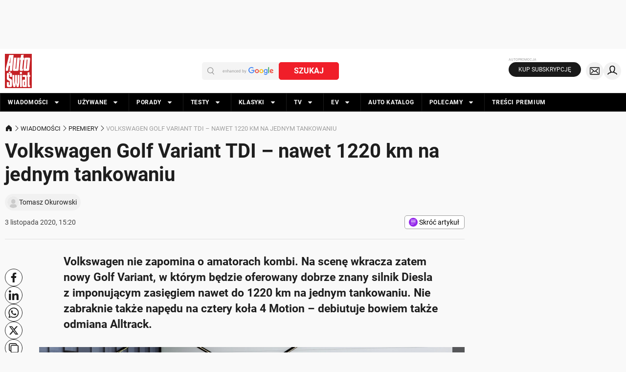

--- FILE ---
content_type: application/javascript; charset=utf-8
request_url: https://fundingchoicesmessages.google.com/f/AGSKWxWsnkBukbSYESbyrcqHwEDRTDUomm_cxMYU8hVn7cJzKN3w7E5g_mNWfzTK4OAJptvZ1aQLo4qY_lPZg95775LWGQNoxFIIIQR8wQZunssFtRLZkbPDD0X8C_PBiBxAeowunNzS05xNHFzcSRJzfVpqLZThhlBrZmE5sdnWS1Z390n3jbtU0GuHC_03/_/randomad./adwizard__bannerad./fleshlightcash_/inc/ad-
body_size: -1289
content:
window['8002a561-9526-4c1b-91e1-54a793273abd'] = true;

--- FILE ---
content_type: application/javascript; charset=utf-8
request_url: https://fundingchoicesmessages.google.com/f/AGSKWxVatdqlkDd-piU7WFsy1C2KYJXH1uvlzOMniNqdyaLil_b7ClWtCm7dzcCVTtNrXwUjhT5iW0SOEAlk51IazkF6EtBmVvD-5L9_ZMzsU8ywEMbkCwGD_Ey1fRFkEK-SwJy51AFY4w==?fccs=W251bGwsbnVsbCxudWxsLG51bGwsbnVsbCxudWxsLFsxNzY5MDc2MDE4LDc3NDAwMDAwMF0sbnVsbCxudWxsLG51bGwsW251bGwsWzcsNl0sbnVsbCxudWxsLG51bGwsbnVsbCxudWxsLG51bGwsbnVsbCxudWxsLG51bGwsM10sImh0dHBzOi8vd3d3LmF1dG8tc3dpYXQucGwvd2lhZG9tb3NjaS9wcmVtaWVyeS92b2xrc3dhZ2VuLWdvbGYtdmFyaWFudC10ZGktbmF3ZXQtMTIyMC1rbS1uYS1qZWRueW0tdGFua293YW5pdS94OHdnbnkzIixudWxsLFtbOCwiOW9FQlItNW1xcW8iXSxbOSwiZW4tVVMiXSxbMTYsIlsxLDEsMV0iXSxbMTksIjIiXSxbMTcsIlswXSJdLFsyNCwiIl0sWzI5LCJmYWxzZSJdXV0
body_size: 119
content:
if (typeof __googlefc.fcKernelManager.run === 'function') {"use strict";this.default_ContributorServingResponseClientJs=this.default_ContributorServingResponseClientJs||{};(function(_){var window=this;
try{
var qp=function(a){this.A=_.t(a)};_.u(qp,_.J);var rp=function(a){this.A=_.t(a)};_.u(rp,_.J);rp.prototype.getWhitelistStatus=function(){return _.F(this,2)};var sp=function(a){this.A=_.t(a)};_.u(sp,_.J);var tp=_.ed(sp),up=function(a,b,c){this.B=a;this.j=_.A(b,qp,1);this.l=_.A(b,_.Pk,3);this.F=_.A(b,rp,4);a=this.B.location.hostname;this.D=_.Fg(this.j,2)&&_.O(this.j,2)!==""?_.O(this.j,2):a;a=new _.Qg(_.Qk(this.l));this.C=new _.dh(_.q.document,this.D,a);this.console=null;this.o=new _.mp(this.B,c,a)};
up.prototype.run=function(){if(_.O(this.j,3)){var a=this.C,b=_.O(this.j,3),c=_.fh(a),d=new _.Wg;b=_.hg(d,1,b);c=_.C(c,1,b);_.jh(a,c)}else _.gh(this.C,"FCNEC");_.op(this.o,_.A(this.l,_.De,1),this.l.getDefaultConsentRevocationText(),this.l.getDefaultConsentRevocationCloseText(),this.l.getDefaultConsentRevocationAttestationText(),this.D);_.pp(this.o,_.F(this.F,1),this.F.getWhitelistStatus());var e;a=(e=this.B.googlefc)==null?void 0:e.__executeManualDeployment;a!==void 0&&typeof a==="function"&&_.To(this.o.G,
"manualDeploymentApi")};var vp=function(){};vp.prototype.run=function(a,b,c){var d;return _.v(function(e){d=tp(b);(new up(a,d,c)).run();return e.return({})})};_.Tk(7,new vp);
}catch(e){_._DumpException(e)}
}).call(this,this.default_ContributorServingResponseClientJs);
// Google Inc.

//# sourceURL=/_/mss/boq-content-ads-contributor/_/js/k=boq-content-ads-contributor.ContributorServingResponseClientJs.en_US.9oEBR-5mqqo.es5.O/d=1/exm=ad_blocking_detection_executable,kernel_loader,loader_js_executable/ed=1/rs=AJlcJMwtVrnwsvCgvFVyuqXAo8GMo9641A/m=cookie_refresh_executable
__googlefc.fcKernelManager.run('\x5b\x5b\x5b7,\x22\x5b\x5bnull,\\\x22auto-swiat.pl\\\x22,\\\x22AKsRol-szXzzs3DV1JGRqppX3YOOKeF3UMb3L1IYIwPmrri2uzfO1gFwbbco8eEzcBwcpeDcE_miUA1CEWGZA6Olz5Tm1TkwAOyB_tgvgP6qIkYYrw4xX9px2SNyLJuBSQstzoBR1ktU87oqYH4M-XX-L-P50C_ohg\\\\u003d\\\\u003d\\\x22\x5d,null,\x5b\x5bnull,null,null,\\\x22https:\/\/fundingchoicesmessages.google.com\/f\/AGSKWxUDYY5FdVTP2HkmlaQsTorPEBO8OYCyeUIGH1_rT4OFQtyHMCGYZs1CnF5AjHpN-JaMshEHyV-I41esXGzEIWVl3OD4nqoUJo8Gah3eXUBJiXe9cyokwo84ccEEa-48TJa0RydzIw\\\\u003d\\\\u003d\\\x22\x5d,null,null,\x5bnull,null,null,\\\x22https:\/\/fundingchoicesmessages.google.com\/el\/AGSKWxXjm5mYx_O6nTWjajUPS9zI0FRuogfkkRiGnGgJnCXwshPjLz9r-Zr9TXTspznBp8Os5sqFSJSUZ8_0zIWJvwTtFAaiWx35koVvLvfJC97aqRQvLYgeomMpT1LzhRITlAIQtLNMwA\\\\u003d\\\\u003d\\\x22\x5d,null,\x5bnull,\x5b7,6\x5d,null,null,null,null,null,null,null,null,null,3\x5d\x5d,\x5b2,1\x5d\x5d\x22\x5d\x5d,\x5bnull,null,null,\x22https:\/\/fundingchoicesmessages.google.com\/f\/AGSKWxUKcMbKpkq5tdgZokcDhS01iK5j5X22UqgIwPVPS47NN-l02j1v4_LUYaZcDkQLvdflE_mQASRRkxIPLYTY8K3WMgb2bAmmeowH4cxSE05GxoLoN7ghyjCBR7EIOBo2QNxfAfNqyQ\\u003d\\u003d\x22\x5d\x5d');}